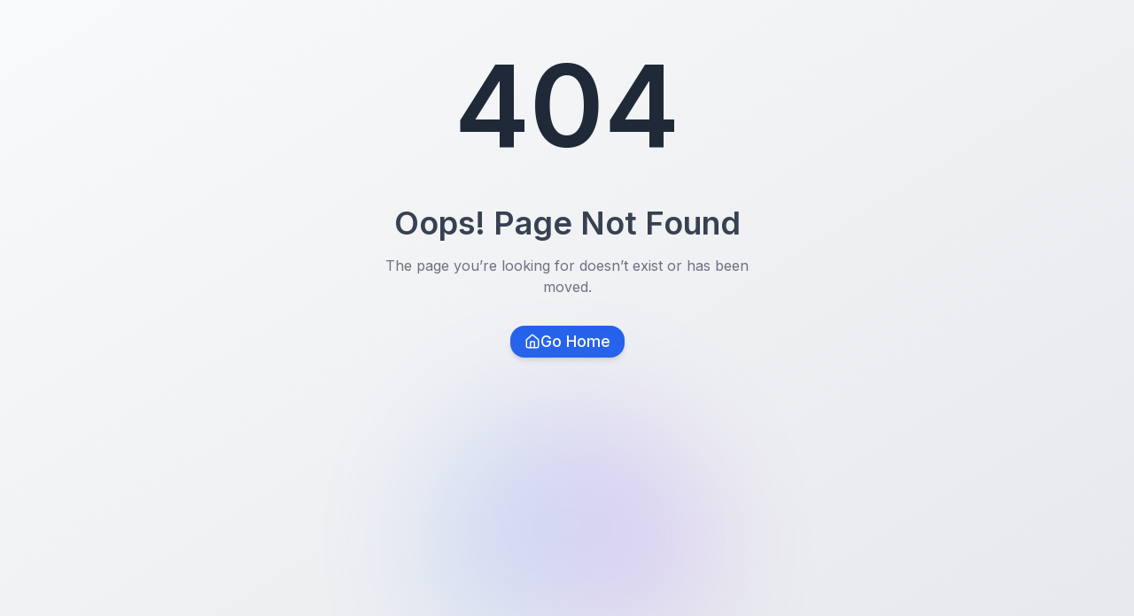

--- FILE ---
content_type: text/html
request_url: https://www.raptorsupplies.org/p/regal/end-mills-single-end-3-flutes-hss-cc-alcrona
body_size: 358
content:
<!doctype html>
<html lang="en">

<head>
  <meta charset="UTF-8" />
  <link rel="icon" type="image/svg+xml" href="/favicon.ico" />
  <meta name="viewport" content="width=device-width, initial-scale=1.0" />
  <title>RFQ Dashboard</title>
  <script type="module" crossorigin src="/assets/index-CPT_s-5D.js"></script>
  <link rel="stylesheet" crossorigin href="/assets/index-O4LXhpe2.css">
</head>

<body>
  <div id="root"></div>
<script defer src="https://static.cloudflareinsights.com/beacon.min.js/vcd15cbe7772f49c399c6a5babf22c1241717689176015" integrity="sha512-ZpsOmlRQV6y907TI0dKBHq9Md29nnaEIPlkf84rnaERnq6zvWvPUqr2ft8M1aS28oN72PdrCzSjY4U6VaAw1EQ==" data-cf-beacon='{"version":"2024.11.0","token":"2bfcddbc65b945c48c4a375507ee313f","r":1,"server_timing":{"name":{"cfCacheStatus":true,"cfEdge":true,"cfExtPri":true,"cfL4":true,"cfOrigin":true,"cfSpeedBrain":true},"location_startswith":null}}' crossorigin="anonymous"></script>
</body>

</html>